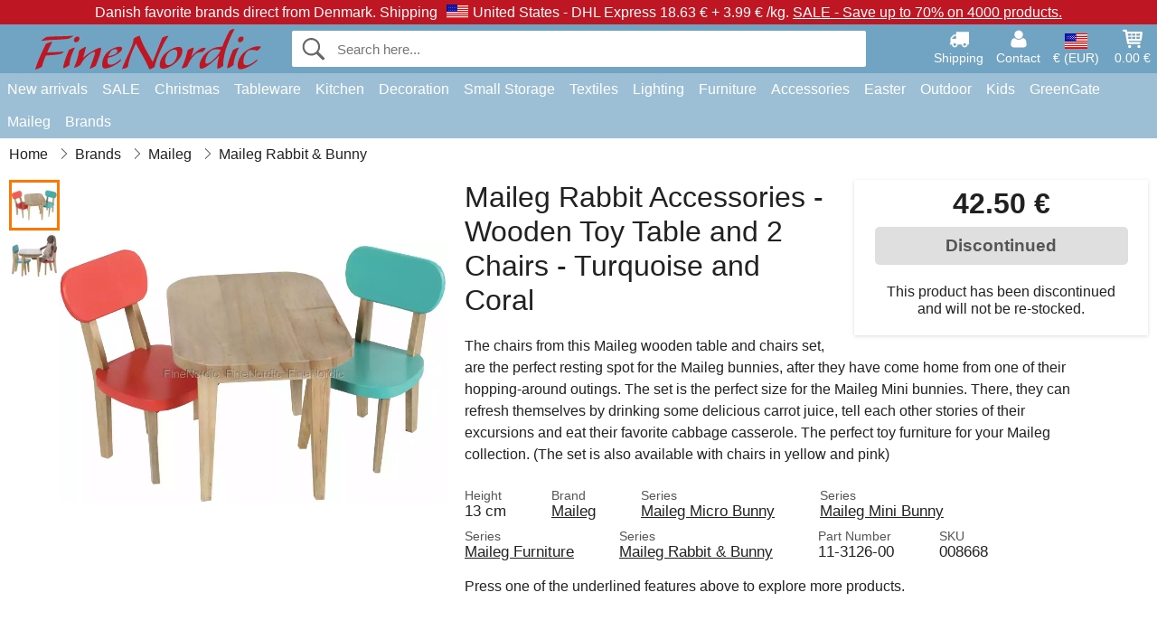

--- FILE ---
content_type: text/html; charset=UTF-8
request_url: https://www.finenordic.com/maileg-rabbit-wooden-table-and-2-chairs-turquise-and-coral.html
body_size: 11570
content:
<!DOCTYPE html>
<html lang="en">
<head>
	<meta charset="UTF-8">
	<title>Maileg Rabbit Wooden Table and 2 Chairs - Turquise and Coral. Buy online here. Product Code 11-3126-00</title>
	<meta name="description" content="The chairs from this Maileg wooden table and chairs set, are the perfect resting spot for the Maileg bunnies, after they have come home from one of...">
	<meta name="robots" content="noindex">
	<meta name="viewport" content="width=device-width,initial-scale=1">
	<meta name="apple-mobile-web-app-capable" content="yes">
	<link rel="apple-touch-icon" sizes="180x180" href="https://images.finenordic.com/image/favicon/finenordic/apple-touch-icon.png">
    <link rel="icon" type="image/png" href="https://images.finenordic.com/image/favicon/finenordic/favicon-32x32.png" sizes="32x32">
    <link rel="icon" type="image/png" href="https://images.finenordic.com/image/favicon/finenordic/favicon-16x16.png" sizes="16x16">
    <link rel="manifest" href="/static/site_meta/2/manifest.json">
    <link rel="mask-icon" href="https://images.finenordic.com/image/favicon/finenordic/favicon/safari-pinned-tab.svg" color="#5bbad5">
    <link rel="shortcut icon" href="https://images.finenordic.com/image/favicon/finenordic/favicon.ico">
    <meta name="msapplication-config" content="/static/site_meta/2/browserconfig.xml">
    <meta name="theme-color" content="#71a3c3">
    <link rel="search" type="application/opensearchdescription+xml" href="/static/site_meta/2/opensearch.xml" title="FineNordic">
	<meta property="og:site_name" content="FineNordic">
	<meta property="og:url" content="https://www.finenordic.com/maileg-rabbit-wooden-table-and-2-chairs-turquise-and-coral.html">
	<meta property="og:title" content="Maileg Rabbit Wooden Table and 2 Chairs - Turquise and Coral. Buy online here. Product Code 11-3126-00">
	<meta property="og:description" content="The chairs from this Maileg wooden table and chairs set, are the perfect resting spot for the Maileg bunnies, after they have come home from one of...">
	<meta property="og:image" content="https://images.finenordic.com/image/38024-large-1535133906/maileg-rabbit-wooden-table-and-2-chairs-turquise-and-coral.jpg">
	<meta property="og:type" content="product">
	<meta property="og:availability" content="oos">
	<meta property="product:price:amount" content="42.5">
	<meta property="product:price:currency" content="EUR">
<link rel="alternate" href="https://www.finenordic.dk/maileg-kanin-traebord-med-2-stole-koral-og-turkis.html" hreflang="da-DK"><link rel="alternate" href="https://www.finenordic.com/maileg-rabbit-wooden-table-and-2-chairs-turquise-and-coral.html" hreflang="x-default"><link rel="alternate" href="https://www.finenordic.de/maileg-kaninchen-holztisch-mit-2-stuehle-turquise-und-coral.html" hreflang="de-AT"><link rel="alternate" href="https://www.finenordic.de/maileg-kaninchen-holztisch-mit-2-stuehle-turquise-und-coral.html" hreflang="de-DE"><link rel="alternate" href="https://www.finenordic.no/maileg-kanin-trebord-og-2-stoler-koral-og-turkis.html" hreflang="no-NO"><link rel="alternate" href="https://www.finenordic.se/maileg-kanin-trae-bord-och-2-stolar-turquise-och-korall.html" hreflang="sv-SE"><link rel="alternate" href="https://www.finenordic.co.uk/maileg-rabbit-wooden-table-and-2-chairs-turquise-and-coral.html" hreflang="en-GB"><link rel="alternate" href="https://www.finenordic.ch/maileg-kaninchen-holztisch-mit-2-stuehle-turquise-und-coral.html" hreflang="de-CH">	
	<link rel="canonical" href="https://www.finenordic.com/maileg-rabbit-wooden-table-and-2-chairs-turquise-and-coral.html">
	
	<script>
	var hasCookies = document.cookie.length;
	
	function getCookie(a){if(!hasCookies)return"";a+="=";for(var c=document.cookie.split(";"),b=0;b<c.length;b++){var d=c[b].trim();if(0===d.indexOf(a))return decodeURIComponent(d.substring(a.length).replace(/\+/g, '%20'))}return""};

	function deleteCookie(a) {document.cookie=a+'=;'+'expires=Thu, 01 Jan 1970 00:00:00 GMT';}
	
	if (hasCookies) {
		if (getCookie('redirect_request')) {					
			document.cookie = 'redirect_reply=1;path=/';
			if (getCookie('redirect_reply')) {
				deleteCookie('redirect_request');
				window.location.reload(true);
			}
		}
	}
				
	</script>
	<link rel="stylesheet" href="/static/css/a_D_XuYHSroWhu2.pX1MlA.css"></head>
<body itemscope itemtype="http://schema.org/WebPage">
	<div id="page">
		<div id="page_overlay"></div>		
				<div id="context_notice_wrapper" class="row"><div id="context_notice" style="padding-right:5px;">
<span>Danish favorite brands direct from Denmark.</span>&nbsp;<span>Shipping<img id="country_flag" src="https://images.finenordic.com/image/flags/US.png" /><span class="s2">United States -</span> DHL Express 18.63 €&nbsp;+&nbsp;3.99 €&nbsp;/kg.</span>&nbsp;<span><a href="/sale">SALE - Save up to 70% on 4000 products.</a></span>
</div></div>
				<header id="header" class="row main_color_500">
			<div id="header_links">						
				<a class="header_link_item desktop" href="/shipping">
					<svg width="22" height="22" viewBox="0 0 1792 1792" fill="#fff" focusable="false">
						<path d="M640 1408q0-52-38-90t-90-38-90 38-38 90 38 90 90 38 90-38 38-90zm-384-512h384v-256h-158q-13 0-22 9l-195 195q-9 9-9 22v30zm1280 512q0-52-38-90t-90-38-90 38-38 90 38 90 90 38 90-38 38-90zm256-1088v1024q0 15-4 26.5t-13.5 18.5-16.5 11.5-23.5 6-22.5 2-25.5 0-22.5-.5q0 106-75 181t-181 75-181-75-75-181h-384q0 106-75 181t-181 75-181-75-75-181h-64q-3 0-22.5.5t-25.5 0-22.5-2-23.5-6-16.5-11.5-13.5-18.5-4-26.5q0-26 19-45t45-19v-320q0-8-.5-35t0-38 2.5-34.5 6.5-37 14-30.5 22.5-30l198-198q19-19 50.5-32t58.5-13h160v-192q0-26 19-45t45-19h1024q26 0 45 19t19 45z"></path>
					</svg>
					<span class="text">Shipping</span>
				</a>
				<a class="header_link_item desktop" href="/contact">
					<svg width="22" height="22" viewBox="0 0 1792 1792" fill="#fff" focusable="false">
						<path d="M1600 1405q0 120-73 189.5t-194 69.5h-874q-121 0-194-69.5t-73-189.5q0-53 3.5-103.5t14-109 26.5-108.5 43-97.5 62-81 85.5-53.5 111.5-20q9 0 42 21.5t74.5 48 108 48 133.5 21.5 133.5-21.5 108-48 74.5-48 42-21.5q61 0 111.5 20t85.5 53.5 62 81 43 97.5 26.5 108.5 14 109 3.5 103.5zm-320-893q0 159-112.5 271.5t-271.5 112.5-271.5-112.5-112.5-271.5 112.5-271.5 271.5-112.5 271.5 112.5 112.5 271.5z"></path>
					</svg>
					<span class="text">Contact</span>
				</a>											
				<a href="#" id="change_context_toggle" class="header_link_item"><img id="header_link_flag" src="https://images.finenordic.com/image/flags/US.png" /><span class="text">€ (EUR)</span></a>											
				<a href="#" id="header_cart" class="header_link_item">					
					<svg viewBox="0 0 19.3 19.3" width="22" height="22" focusable="false" fill="#fff">
						<path d="M19 3c-0.2-0.2-0.5-0.3-0.8-0.3H4.4L4.2 1.5C4.2 1 3.7 0.6 3.3 0.6H1c-0.6 0-1 0.4-1 1s0.4 1 1 1h1.4l1.9 11.2c0 0 0 0.1 0 0.1 0 0.1 0 0.1 0.1 0.2 0 0.1 0.1 0.1 0.1 0.2 0 0 0.1 0.1 0.1 0.1 0.1 0.1 0.1 0.1 0.2 0.1 0 0 0.1 0 0.1 0.1 0.1 0 0.2 0.1 0.4 0.1 0 0 11 0 11 0 0.6 0 1-0.4 1-1s-0.4-1-1-1H6.1l-0.2-1H17.3c0.5 0 0.9-0.4 1-0.9l1-7C19.3 3.5 19.2 3.2 19 3zM17.1 4.6l-0.3 2H13.3v-2H17.1zM12.3 4.6v2h-3v-2H12.3zM12.3 7.6v2h-3v-2H12.3zM8.3 4.6v2h-3c-0.1 0-0.1 0-0.1 0l-0.3-2H8.3zM5.3 7.6H8.3v2H5.6L5.3 7.6zM13.3 9.6v-2h3.4l-0.3 2H13.3z"/>
						<circle cx="6.8" cy="17.1" r="1.5"/>
						<circle cx="15.8" cy="17.1" r="1.5"/>
					</svg>
					<span id="header_cart_total" class="text">0.00 €</span>
					<span id="header_cart_text" class="text">Cart</span>						
				</a>	
			</div>
			<div id="header_container" class="container">
				<svg id="menu_toggle" viewBox="0 0 36 24" fill="#fff" focusable="false">
					<path d="M0 24h36v-4H0v4zm0-10h36v-4H0v4zm0-14v4h36v-4H6z"></path>
				</svg>
				<div id="header_logo_container">
					<a href="/">
						<img id="header_logo" src="https://images.finenordic.com/image/logo/finenordic/finenordic.svg" alt="FineNordic">
					</a>
				</div>
				<div id="header_search">
					<div id="search_wrapper">
												<form action="/search" method="get" role="search" id="header_search_form" tabindex="-1">	
							<div id="search_input_wrapper">								
								<button id="submit_search" tabindex="-1">
									<div class="spinner">	
										<div class="spinner_inner">
									        <div class="circle_clipper left">
									        	<div class="circle"></div>	        		
									        </div><div class="circle_clipper right">
									          <div class="circle"></div>
									        </div>
								    	</div>
								    </div>
									<svg id="submit_search_icon" viewBox="0 0 16 16" fill="#666" focusable="false">
										<path d="M15.7 13.3l-3.81-3.83A5.93 5.93 0 0 0 13 6c0-3.31-2.69-6-6-6S1 2.69 1 6s2.69 6 6 6c1.3 0 2.48-.41 3.47-1.11l3.83 3.81c.19.2.45.3.7.3.25 0 .52-.09.7-.3a.996.996 0 0 0 0-1.41v.01zM7 10.7c-2.59 0-4.7-2.11-4.7-4.7 0-2.59 2.11-4.7 4.7-4.7 2.59 0 4.7 2.11 4.7 4.7 0 2.59-2.11 4.7-4.7 4.7z"></path>
									</svg>
								</button>
								<input name="q" id="header_search_input" value="" placeholder="Search here..." autocomplete="off" autocorrect="off" autocapitalize="off">
								<button type="button" id="search_close">	
									<svg id="search_close_icon" viewBox="0 0 16 16" fill="#666" focusable="false">
										<path d="M2,0 l6,6 6,-6 2,2 -6,6 6,6 -2,2 -6,-6 -6,6 -2,-2 6,-6 -6,-6z"></path>
									</svg>
								</button>															
							</div>						
							<div id="search_results">
								<div id="search_content"></div>
								<button id="total_results"></button>
								<div id="ajax_no_results" class="row">Sorry, we didn't find anything.</div>							
							</div>
						</form>	
					</div>
				</div>			
				<div id="header_cart_spacer"></div>								
			</div>				
		</header>
		<div id="sidebar_cart" tabindex="-1">				
			<div id="cart_summary">
				<div class="sidebar_top row main_color_500 main_color_300_border">
					<div class="sidebar_title">
						<a href="#" class="sidebar_close sidebar_close_js">	
							<svg viewBox="0 0 16 16" width="16" height="16" fill="#fff" focusable="false">
								<path d="M2,0 l6,6 6,-6 2,2 -6,6 6,6 -2,2 -6,-6 -6,6 -2,-2 6,-6 -6,-6z"></path>
							</svg>
							Close						</a>
						Shopping cart					</div>								
					<div id="cart_summary_total">Total (<span id="cart_count"></span>):<span id="cart_total"></span></div>	
					<div id="cart_summary_action" class="row">
						<a href="/cart" class="button cart_button_view">
							View cart				
						</a>
						<a href="/cart" class="button action cart_button_checkout">
							Checkout																										
							<svg class="chevron-right" width="12px" height="18px" viewBox="0 0 12 18" fill="#fff" focusable="false">
								<path d="M0.88 2.12L3 0l9 9 -9 9 -2.12-2.12L7.76 9z"></path>
							</svg>					
						</a>						
					</div>												
				</div>
				<div id="cart_summary_inner" class="row">
					<p id="cart_no_products">Your shopping cart is empty.</p>
					<div id="cart_summary_content" class="row scrollable_section"></div>					
				</div>	
			</div>
		</div>
		<div id="sidebar_context" tabindex="-1">
			<div id="change_context">				
				<div class="sidebar_top row main_color_500 main_color_300_border">
					<div class="sidebar_title">
						<a href="#" class="sidebar_close sidebar_close_js">	
							<svg viewBox="0 0 16 16" width="16" height="16" fill="#fff" focusable="false">
								<path d="M2,0 l6,6 6,-6 2,2 -6,6 6,6 -2,2 -6,-6 -6,6 -2,-2 6,-6 -6,-6z"></path>
							</svg>
							Close						</a>
						Country and currency					</div>
				</div>
				<div id="change_context_inner" class="row scrollable_section">
					<div id="change_context_top">	
						<form method="POST">
							<label class="row" for="country_select">Country of delivery</label>										
							<select name="id_country" id="country_select" class="row"></select>
							<label class="row" for="currency_select">Currency</label>
							<select name="id_currency" id="currency_select" class="row"></select>
							<button type="submit" name="action" value="setContext" class="button action" id="submit_context">Update</button>
						</form>
					</div>
					<div id="change_context_bottom">	
						<ul>
														<li>
								<a href="/shipping">Shipping rates</a>
							</li>
														<li>
								<a href="/returns-cancellations">Returns and cancellations</a>
							</li>
														<li>
								<a href="/payment-options">Payment options</a>
							</li>
														<li>
								<a href="/how-to-shop-with-us">How to shop with us</a>
							</li>
														<li>
								<a href="/faq">FAQ</a>
							</li>
														<li>
								<a href="/tracking">Track your order</a>
							</li>
														<li>
								<a href="/contact">Contact us</a>
							</li>
														<li>
								<a href="/about-us">About us</a>
							</li>
														<li>
								<a href="/store">Store and opening hours</a>
							</li>
														<li>
								<a href="/terms-conditions">Terms and conditions</a>
							</li>
														<li>
								<a href="/press">Press</a>
							</li>
														<li>
								<a href="/sitemap">Sitemap</a>
							</li>
														<li>
								<a href="/jobs">Jobs</a>
							</li>
													</ul>
					</div>	
				</div>
			</div>
		</div>		
		<div id="sidebar_menu">				
		<div role="navigation" id="header_navigation" class="row main_color_300" itemscope itemtype="http://schema.org/SiteNavigationElement">
	<div id="nav_top">	
		<div id="nav_title">
			Menu			
		</div>
		<a href="#" id="nav_close" class="sidebar_close_js">	
			<svg viewBox="0 0 16 16" width="16" height="16" fill="#000" fill-opacity=".54" focusable="false">
				<path d="M2,0 l6,6 6,-6 2,2 -6,6 6,6 -2,2 -6,-6 -6,6 -2,-2 6,-6 -6,-6z"></path>
			</svg>
			Close		</a>		
	</div>	
	<nav class="scrollable_section">
		<ul>
					<li>
				<a href="/new-arrivals">New arrivals</a>
								<ul class="sub_menu">
					<li>
						<a href="/new-arrivals">New arrivals (see all)</a>
					</li>
														
						<li>
							<a href="/new-arrivals?brand=greengate">GreenGate new arrivals</a>
						</li>
														
						<li>
							<a href="/new-arrivals?brand=ib-laursen">Ib Laursen new arrivals</a>
						</li>
														
						<li>
							<a href="/new-arrivals?brand=maileg">Maileg new arrivals</a>
						</li>
														
						<li>
							<a href="/new-arrivals?brand=rice">RICE new arrivals</a>
						</li>
														
						<li>
							<a href="/new-arrivals?brand=chic-antique">Chic Antique new arrivals</a>
						</li>
													
				</ul>
							</li>
					<li>
				<a href="/sale">SALE</a>
								<ul class="sub_menu">
					<li>
						<a href="/sale">SALE (see all)</a>
					</li>
														
						<li>
							<a href="/search?brand=greengate&on-sale=1">GreenGate SALE</a>
						</li>
														
						<li>
							<a href="/search?brand=ib-laursen&on-sale=1">Ib Laursen SALE</a>
						</li>
														
						<li>
							<a href="/search?brand=maileg&on-sale=1">Maileg SALE</a>
						</li>
														
						<li>
							<a href="/search?brand=rice&on-sale=1">RICE SALE</a>
						</li>
														
						<li>
							<a href="/search?brand=chic-antique&on-sale=1">Chic Antique SALE</a>
						</li>
													
				</ul>
							</li>
					<li>
				<a href="christmas">Christmas</a>
								<ul class="sub_menu">
					<li>
						<a href="christmas">Christmas (see all)</a>
					</li>
														
						<li>
							<a href="advent">Advent</a>
						</li>
														
						<li>
							<a href="christmas-bakery">Christmas Bakery</a>
						</li>
														
						<li>
							<a href="christmas-candles-candle-holders">Christmas Candles & Candle Holders</a>
						</li>
														
						<li>
							<a href="christmas-decoration">Christmas Decoration</a>
						</li>
														
						<li>
							<a href="christmas-balls-dekoration">Christmas Ornaments</a>
						</li>
														
						<li>
							<a href="christmas-packaging">Christmas Packaging</a>
						</li>
														
						<li>
							<a href="pixies">Christmas Pixies</a>
						</li>
														
						<li>
							<a href="christmas-ribbons">Christmas Ribbons</a>
						</li>
													
				</ul>
							</li>
					<li>
				<a href="stoneware-cutlery-glasses">Tableware</a>
								<ul class="sub_menu">
					<li>
						<a href="stoneware-cutlery-glasses">Tableware (see all)</a>
					</li>
														
						<li>
							<a href="bakeware">Bakeware</a>
						</li>
														
						<li>
							<a href="bowls">Bowls</a>
						</li>
														
						<li>
							<a href="bread-baskets">Bread Baskets</a>
						</li>
														
						<li>
							<a href="carafes-bottles">Carafes & Bottles</a>
						</li>
														
						<li>
							<a href="centrepieces-etageres">Centrepieces & Etagères</a>
						</li>
														
						<li>
							<a href="breadbasket-napkins">Cloth Napkins</a>
						</li>
														
						<li>
							<a href="coffee-pots">Coffee pots</a>
						</li>
														
						<li>
							<a href="cups-mugs">Cups & Mugs</a>
						</li>
														
						<li>
							<a href="cutlery">Cutlery</a>
						</li>
														
						<li>
							<a href="dishes">Dishes</a>
						</li>
														
						<li>
							<a href="dishes-glass-bells">Dishes & Glass Bells</a>
						</li>
														
						<li>
							<a href="egg-cups">Egg Cups</a>
						</li>
														
						<li>
							<a href="glasses">Glasses</a>
						</li>
														
						<li>
							<a href="latte-cups">Latte Cups</a>
						</li>
														
						<li>
							<a href="napkin-holders">Napkin Holders</a>
						</li>
														
						<li>
							<a href="paper-napkins">Paper Napkins</a>
						</li>
														
						<li>
							<a href="pitchers">Pitchers</a>
						</li>
														
						<li>
							<a href="placemats">Placemats</a>
						</li>
														
						<li>
							<a href="plates">Plates</a>
						</li>
														
						<li>
							<a href="salt-and-pepper">Salt and Pepper</a>
						</li>
														
						<li>
							<a href="sugar-pots">Sugar Pots</a>
						</li>
														
						<li>
							<a href="tablecloths">Tablecloths</a>
						</li>
														
						<li>
							<a href="tea-pots">Tea Pots</a>
						</li>
														
						<li>
							<a href="trays">Trays</a>
						</li>
														
						<li>
							<a href="trivets">Trivets</a>
						</li>
													
				</ul>
							</li>
					<li>
				<a href="kitchen">Kitchen</a>
								<ul class="sub_menu">
					<li>
						<a href="kitchen">Kitchen (see all)</a>
					</li>
														
						<li>
							<a href="aprons">Aprons</a>
						</li>
														
						<li>
							<a href="baking-equipment">Baking Equipment</a>
						</li>
														
						<li>
							<a href="bread-boxes">Bread Boxes</a>
						</li>
														
						<li>
							<a href="cookware">Cookware</a>
						</li>
														
						<li>
							<a href="cooler-bags">Cooler Bags</a>
						</li>
														
						<li>
							<a href="do-the-dishes">Do the Dishes</a>
						</li>
														
						<li>
							<a href="jars">Jars</a>
						</li>
														
						<li>
							<a href="kitchen-decoration">Kitchen Decoration</a>
						</li>
														
						<li>
							<a href="knives-chopping-boards">Knives & Chopping Boards</a>
						</li>
														
						<li>
							<a href="lunch-boxes">Lunch Boxes</a>
						</li>
														
						<li>
							<a href="potholders">Potholders</a>
						</li>
														
						<li>
							<a href="soap-dispensers">Soap & Soap Dispensers</a>
						</li>
														
						<li>
							<a href="tea">Tea</a>
						</li>
														
						<li>
							<a href="teatowels">Teatowels</a>
						</li>
														
						<li>
							<a href="thermoses">Thermoses</a>
						</li>
														
						<li>
							<a href="tins">Tins</a>
						</li>
													
				</ul>
							</li>
					<li>
				<a href="decoration-storage">Decoration</a>
								<ul class="sub_menu">
					<li>
						<a href="decoration-storage">Decoration (see all)</a>
					</li>
														
						<li>
							<a href="bathroom-accessories">Bathroom Accessories</a>
						</li>
														
						<li>
							<a href="books-magazines">Books and Magazines</a>
						</li>
														
						<li>
							<a href="candles">Candles</a>
						</li>
														
						<li>
							<a href="candlesticks">Candlesticks</a>
						</li>
														
						<li>
							<a href="clocks">Clocks</a>
						</li>
														
						<li>
							<a href="dishes-trays">Dishes & Trays</a>
						</li>
														
						<li>
							<a href="flower-pots">Flower Pots</a>
						</li>
														
						<li>
							<a href="lanterns">Lanterns</a>
						</li>
														
						<li>
							<a href="laundry">Laundry</a>
						</li>
														
						<li>
							<a href="living-accessories">Living Accessories</a>
						</li>
														
						<li>
							<a href="metal-signs">Metal Signs</a>
						</li>
														
						<li>
							<a href="notice-boards">Notice Boards</a>
						</li>
														
						<li>
							<a href="paint">Paint</a>
						</li>
														
						<li>
							<a href="picture-frames">Picture Frames</a>
						</li>
														
						<li>
							<a href="vases">Vases</a>
						</li>
														
						<li>
							<a href="votives">Votives</a>
						</li>
														
						<li>
							<a href="wall-stickers">Wall Stickers</a>
						</li>
														
						<li>
							<a href="wooden-signs-chalkboards">Wooden Signs & Chalkboards</a>
						</li>
														
						<li>
							<a href="wrapping">Wrapping</a>
						</li>
													
				</ul>
							</li>
					<li>
				<a href="storage">Small Storage</a>
								<ul class="sub_menu">
					<li>
						<a href="storage">Small Storage (see all)</a>
					</li>
														
						<li>
							<a href="card-magazine-holders">Card & Magazine Holders</a>
						</li>
														
						<li>
							<a href="small-boxes-tins-glass-boxes">Small Boxes, Tins & Glass Boxes</a>
						</li>
														
						<li>
							<a href="willow-zinc-baskets-metal-boxes">Willow baskets, Zinc Baskets & Metal Boxes</a>
						</li>
														
						<li>
							<a href="wire-baskets">Wire Baskets</a>
						</li>
														
						<li>
							<a href="wire-shelves-wire-hangers">Wire Shelves & Wire Hangers</a>
						</li>
														
						<li>
							<a href="wooden-boxes">Wooden Boxes</a>
						</li>
													
				</ul>
							</li>
					<li>
				<a href="textiles">Textiles</a>
								<ul class="sub_menu">
					<li>
						<a href="textiles">Textiles (see all)</a>
					</li>
														
						<li>
							<a href="blankets">Blankets</a>
						</li>
														
						<li>
							<a href="cushion-filling">Cushion Filling</a>
						</li>
														
						<li>
							<a href="cushions-cushion-covers">Cushions & Cushion Covers</a>
						</li>
														
						<li>
							<a href="cushions-poufs">Cushions & Poufs</a>
						</li>
														
						<li>
							<a href="doormats">Doormats</a>
						</li>
														
						<li>
							<a href="quilts">Quilts</a>
						</li>
														
						<li>
							<a href="ribbons">Ribbons</a>
						</li>
														
						<li>
							<a href="woolen-blankets">Woolen Blankets</a>
						</li>
													
				</ul>
							</li>
					<li>
				<a href="lighting">Lighting</a>
								<ul class="sub_menu">
					<li>
						<a href="lighting">Lighting (see all)</a>
					</li>
														
						<li>
							<a href="ceiling-lamps">Ceiling Lamps</a>
						</li>
														
						<li>
							<a href="chandeliers">Crystal Chandeliers</a>
						</li>
														
						<li>
							<a href="lampshades">Lampshades</a>
						</li>
														
						<li>
							<a href="light-bulbs">Lightbulbs</a>
						</li>
														
						<li>
							<a href="prism-chandeliers">Prism Chandeliers</a>
						</li>
														
						<li>
							<a href="table-lamps">Table Lamps</a>
						</li>
														
						<li>
							<a href="wall-lamps">Wall Lamps</a>
						</li>
													
				</ul>
							</li>
					<li>
				<a href="furniture">Furniture</a>
								<ul class="sub_menu">
					<li>
						<a href="furniture">Furniture (see all)</a>
					</li>
														
						<li>
							<a href="benches-stools">Benches & Stools</a>
						</li>
														
						<li>
							<a href="cabinets">Cabinets</a>
						</li>
														
						<li>
							<a href="chairs">Chairs</a>
						</li>
														
						<li>
							<a href="furniture-handles">Furniture Handles</a>
						</li>
														
						<li>
							<a href="hook-racks">Hook Racks</a>
						</li>
														
						<li>
							<a href="hooks">Hooks</a>
						</li>
														
						<li>
							<a href="mirrors">Mirrors</a>
						</li>
														
						<li>
							<a href="plate-racks">Plate Racks</a>
						</li>
														
						<li>
							<a href="porcelain-knobs">Porcelain Knobs</a>
						</li>
														
						<li>
							<a href="shelves">Shelves</a>
						</li>
														
						<li>
							<a href="tables">Tables</a>
						</li>
													
				</ul>
							</li>
					<li>
				<a href="accessories">Accessories</a>
								<ul class="sub_menu">
					<li>
						<a href="accessories">Accessories (see all)</a>
					</li>
														
						<li>
							<a href="bags">Bags</a>
						</li>
														
						<li>
							<a href="toilet-bags-cosmetic-purses">Toilet Bags & Cosmetic Purses</a>
						</li>
													
				</ul>
							</li>
					<li>
				<a href="easter">Easter</a>
								<ul class="sub_menu">
					<li>
						<a href="easter">Easter (see all)</a>
					</li>
														
						<li>
							<a href="easter-bunnies">Easter Bunnies</a>
						</li>
														
						<li>
							<a href="easter-decoration">Easter Decoration</a>
						</li>
														
						<li>
							<a href="easter-eggs">Easter Eggs</a>
						</li>
														
						<li>
							<a href="easter-tableware">Easter Tableware</a>
						</li>
													
				</ul>
							</li>
					<li>
				<a href="outdoors">Outdoor</a>
								<ul class="sub_menu">
					<li>
						<a href="outdoors">Outdoor (see all)</a>
					</li>
														
						<li>
							<a href="balcony-boxes">Balcony Boxes</a>
						</li>
														
						<li>
							<a href="garden-accessories">Garden Accessories</a>
						</li>
														
						<li>
							<a href="watering-cans">Watering Cans</a>
						</li>
													
				</ul>
							</li>
					<li>
				<a href="kids">Kids</a>
								<ul class="sub_menu">
					<li>
						<a href="kids">Kids (see all)</a>
					</li>
														
						<li>
							<a href="kids-accessories">Kids Accessories</a>
						</li>
														
						<li>
							<a href="kids-giftwrap">Kids Giftwrap</a>
						</li>
														
						<li>
							<a href="kids-lamps">Kids Lamps</a>
						</li>
														
						<li>
							<a href="kids-lunch-boxes">Kids Lunch Boxes</a>
						</li>
														
						<li>
							<a href="kids-party">Kids Party</a>
						</li>
														
						<li>
							<a href="kids-room">Kids Room</a>
						</li>
														
						<li>
							<a href="kids-tableware">Kids Tableware</a>
						</li>
														
						<li>
							<a href="toys">Toys</a>
						</li>
													
				</ul>
							</li>
					<li>
				<a href="green-gate">GreenGate</a>
								<ul class="sub_menu">
					<li>
						<a href="green-gate">GreenGate (see all)</a>
					</li>
														
						<li>
							<a href="green-gate-bags-accessories">GreenGate Bags & Accessories</a>
						</li>
														
						<li>
							<a href="green-gate-christmas">GreenGate Christmas</a>
						</li>
														
						<li>
							<a href="green-gate-kitchen">GreenGate Kitchen</a>
						</li>
														
						<li>
							<a href="green-gate-living">GreenGate Living</a>
						</li>
														
						<li>
							<a href="green-gate-quilts-cushions">GreenGate Quilts & Cushions</a>
						</li>
														
						<li>
							<a href="green-gate-series">GreenGate Series</a>
						</li>
														
						<li>
							<a href="green-gate-stoneware">GreenGate Stoneware & Tableware</a>
						</li>
													
				</ul>
							</li>
					<li>
				<a href="maileg">Maileg</a>
								<ul class="sub_menu">
					<li>
						<a href="maileg">Maileg (see all)</a>
					</li>
														
						<li>
							<a href="maileg-advent">Maileg Advent</a>
						</li>
														
						<li>
							<a href="maileg-cards-paper-ribbons-candles">Maileg Cards, Paper, Ribbons & Candles</a>
						</li>
														
						<li>
							<a href="maileg-childrens-toys">Maileg Children's Toys</a>
						</li>
														
						<li>
							<a href="maileg-christmas-bakery">Maileg Christmas Bakery</a>
						</li>
														
						<li>
							<a href="maileg-christmas-tree">Maileg Christmas Tree</a>
						</li>
														
						<li>
							<a href="maileg-decoration">Maileg Decoration</a>
						</li>
														
						<li>
							<a href="maileg-easter">Maileg Easter</a>
						</li>
														
						<li>
							<a href="maileg-kids-accessories">Maileg Kids Accessories</a>
						</li>
														
						<li>
							<a href="maileg-mice">Maileg Mice</a>
						</li>
														
						<li>
							<a href="maileg-pixies">Maileg Pixies</a>
						</li>
														
						<li>
							<a href="maileg-rabbits-accessories">Maileg Rabbit & Bunny</a>
						</li>
													
				</ul>
							</li>
					<li>
				<a href="/search">Brands</a>
								<ul class="sub_menu">
					<li>
						<a href="/search">Brands (see all)</a>
					</li>
														
						<li>
							<a href="bloomingville">Bloomingville</a>
						</li>
														
						<li>
							<a href="chic-antique">Chic Antique</a>
						</li>
														
						<li>
							<a href="green-gate">GreenGate</a>
						</li>
														
						<li>
							<a href="house-doctor">House Doctor</a>
						</li>
														
						<li>
							<a href="ib-laursen">Ib Laursen</a>
						</li>
														
						<li>
							<a href="jeanne-d-arc-living">Jeanne d'Arc Living</a>
						</li>
														
						<li>
							<a href="maileg">Maileg</a>
						</li>
														
						<li>
							<a href="pip-studio">Pip Studio</a>
						</li>
														
						<li>
							<a href="rice">Rice</a>
						</li>
													
				</ul>
							</li>
				</ul>
	</nav>
</div>		</div>
				<div id="breadcrumb" class="row">
	<ol itemscope itemtype="http://schema.org/BreadcrumbList">
					<li class="breadcrumb_item first_item" itemprop="itemListElement" itemscope itemtype="http://schema.org/ListItem">			
				<a href="/" itemprop="item">
					<span itemprop="name">Home</span>
				</a>
				<meta itemprop="position" content="1">			
			</li>
						<li class="breadcrumb_item" itemprop="itemListElement" itemscope itemtype="http://schema.org/ListItem">			
				<a href="/brands" itemprop="item">
					<span itemprop="name">Brands</span>
				</a>
				<meta itemprop="position" content="2">			
			</li>
						<li class="breadcrumb_item" itemprop="itemListElement" itemscope itemtype="http://schema.org/ListItem">			
				<a href="/maileg" itemprop="item">
					<span itemprop="name">Maileg</span>
				</a>
				<meta itemprop="position" content="3">			
			</li>
						<li class="breadcrumb_item" itemprop="itemListElement" itemscope itemtype="http://schema.org/ListItem">			
				<a href="/maileg-rabbits-accessories" itemprop="item">
					<span itemprop="name">Maileg Rabbit & Bunny</span>
				</a>
				<meta itemprop="position" content="4">			
			</li>
				</ol>
</div>
<div class="row" itemprop="mainContentOfPage">
	<div id="product" class="row" itemscope itemtype="http://schema.org/Product">
		<div id="product_main">	
			<h1 id="mobile_name">
				Maileg Rabbit Accessories - Wooden Toy Table and 2 Chairs - Turquoise and Coral				<div class="name_meta"></div>
			</h1>				
			<div id="left_column" class="image_container gallery">
																
				<div id="product_image_thumbs" class="row">
					<img class="product_image_thumb active" data-i="0" src="https://images.finenordic.com/image/38024-mini-1535133906/maileg-rabbit-wooden-table-and-2-chairs-turquise-and-coral.jpg" /><img class="product_image_thumb" data-i="1" src="https://images.finenordic.com/image/38025-mini-1535133907/maileg-rabbit-wooden-table-and-2-chairs-turquise-and-coral.jpg" />				</div>
									<div id="product_picture_wrapper" class="picture_wrapper">
				 		<picture id="image" class="transition">
							  <source media="(min-width: 768px)" srcset="https://images.finenordic.com/image/38024-mediumlarge-1535133906/maileg-rabbit-wooden-table-and-2-chairs-turquise-and-coral.webp" type="image/webp" data-size="mediumlarge">
							  <source media="(min-width: 768px)" srcset="https://images.finenordic.com/image/38024-mediumlarge-1535133906/maileg-rabbit-wooden-table-and-2-chairs-turquise-and-coral.jpg" data-size="mediumlarge">
							  <source srcset="https://images.finenordic.com/image/38024-smalllarge-1535133906/maileg-rabbit-wooden-table-and-2-chairs-turquise-and-coral.webp" type="image/webp" data-size="smalllarge">
							  <source srcset="https://images.finenordic.com/image/38024-smalllarge-1535133906/maileg-rabbit-wooden-table-and-2-chairs-turquise-and-coral.jpg" data-size="smalllarge">
							  <img id="product_image" class="product_image" src="https://images.finenordic.com/image/38024-mediumlarge-1535133906/maileg-rabbit-wooden-table-and-2-chairs-turquise-and-coral.jpg" data-size="mediumlarge">
				 		</picture>
			 		</div>
			 		<meta itemprop="image" content="https://images.finenordic.com/image/38024-mediumlarge-1535133906/maileg-rabbit-wooden-table-and-2-chairs-turquise-and-coral.jpg"></meta>
			 		<style>
			 		#product_picture_wrapper {
			 			max-width: 540px;		 			
			 		}
			 		#image {
			 			padding-bottom: 100%;
			 		}
			 		@media (max-width: 767px) {
			 			#product_picture_wrapper {
			 				max-width: 270px;		 				
				 		}
			 		}
			 		</style>			 		 
		 				 					</div>			
			<div id="right_column">
				<div id="product_action" class="product_box out_of_stock">					
										<div id="price" itemprop="offers" itemscope itemtype="http://schema.org/Offer">
						<span itemprop="priceCurrency" content="EUR"></span>
						<span itemprop="price" content="42.5"></span>
						42.50 €							
												<meta itemprop="availability" content="http://schema.org/Discontinued" />
											</div>
															<div id="buy_button_container" >					
													<button class="button product_buy_button" disabled>
								Discontinued							</button>
														<p id="stock_notification">This product has been discontinued and will not be re-stocked.</p>
															
					</div>
					<div id="_8668_in_cart" class="action_notification row">
						<div class="row in_cart">						
							You have <span class="in_cart_quantity"></span> of this product in your cart.
						</div>
						<div class="row">
							<a href="/cart" class="view_cart button">
								View cart						
							</a>
							<a href="/cart" class="continue_to_checkout button action">
								Checkout								<svg class="chevron-right" width="12px" height="18px" viewBox="0 0 12 18" fill="#fff" focusable="false">
									<path d="M0.88 2.12L3 0l9 9 -9 9 -2.12-2.12L7.76 9z"></path>
								</svg>
							</a>							
						</div>								
					</div>
														</div>
															</div>				
			<h1 id="name" itemprop="name">
				Maileg Rabbit Accessories - Wooden Toy Table and 2 Chairs - Turquoise and Coral				<div class="name_meta"></div>
			</h1>
			<div id="product_description" itemprop="description">The chairs from this Maileg wooden table and chairs set, are the perfect resting spot for the Maileg bunnies, after they have come home from one of their hopping-around outings. The set is the perfect size for the Maileg Mini bunnies. There, they can refresh themselves by drinking some delicious carrot juice, tell each other stories of their excursions and eat their favorite cabbage casserole. The perfect toy furniture for your Maileg collection. (The set is also available with chairs in yellow and pink)</div>			<div id="product_meta">
				<ul>
				<li>Height<br><span>13 cm</span></li><li>Brand<br><a href="/maileg"itemprop="brand">Maileg</a></li><li>Series<br><a href="/maileg-micro-bunny">Maileg Micro Bunny</a></li><li>Series<br><a href="/maileg-mini-bunny">Maileg Mini Bunny</a></li><li>Series<br><a href="/maileg-furniture">Maileg Furniture</a></li><li>Series<br><a href="/maileg-rabbits-accessories">Maileg Rabbit & Bunny</a></li><li>Part Number<br><span itemprop="mpn">11-3126-00</span></li><li>SKU<br><span itemprop="sku">008668</span></li>				</ul>
							    <p id="product_meta_incentive">Press one of the underlined features above to explore more products.</p>
			    			</div>													
			<div class="row">
				<div id="product_taste_style">
									</div>				
			</div>
		</div>									
				<div id="related_products" class="row section">
			<h3 class="section_title">Related products</h3>
			<div class="products_track_wrapper _1_products">	
				<button id="related_products_left" class="button track_arrow track_arrow_left" disabled>
					<svg class="chevron-left" width="10px" height="15px" viewBox="0 0 12 18" fill="#fff" focusable="false">
						<path d="M11.12 2.12L9 0l-9 9 9 9 2.12-2.12L4.24 9z"></path>
					</svg>
				</button>		
				<div id="related_products_track" class="products_track">
					<div class="product_container"><a class="product" href="/maileg-miniature-cooler-mouse.html"><div class="image_container"><div class="picture_wrapper"><picture class="lazy"><source media="(min-width:768px)" data-src="https://images.finenordic.com/image/59916-medium-1630405719/maileg-miniature-cooler-mouse.jpg"><source data-src="https://images.finenordic.com/image/59916-small-1630405719/maileg-miniature-cooler-mouse.jpg"><img class="product_image" data-src="https://images.finenordic.com/image/59916-medium-1630405719/maileg-miniature-cooler-mouse.jpg"></picture></div></div><div class="content"><h5>Maileg Miniature Cooler Mouse</h5>H 13.5 cm, W 6 cm, D 5.5 cm<div class="availability"><div class="quantity ">In stock</div></div><div class="price"><div class="price_now">17.00 €</div></div></div></a></div>				</div>
				<button id="related_products_right" class="button track_arrow track_arrow_right">
					<svg class="chevron-right" width="10px" height="15px" viewBox="0 0 12 18" fill="#fff" focusable="false">
						<path d="M0.88 2.12L3 0l9 9 -9 9 -2.12-2.12L7.76 9z"></path>
					</svg>
				</button>
			</div>
		</div>				
				<div id="review_section" class="row section">
			<h3 class="section_title">Maileg Rabbit Accessories - Wooden Toy Table and 2 Chairs - Turquoise and Coral reviews</h3>
			<div id="product_reviews" class="one_column">
				<div id="customer_reviews">
										<div id="review_form">
						<label for="product_review_text">Review</label>
						<textarea name="review_text" id="product_review_text" placeholder="What do you think of this product?"></textarea>
						<label>Rating: <span id="rating_value"></span><span id="no_rating" class="active">None</span></label>
						<div id="rating" class="rating">
							<div class="star" data-i="1"></div><div class="star" data-i="2"></div><div class="star" data-i="3"></div><div class="star" data-i="4"></div><div class="star" data-i="5"></div>
						</div>
						<label for="product_review_name">Name</label>
						<input type="text" name="review_title" id="product_review_name" placeholder="Optional">				
						<div id="review_bottom" class="row">
							<div id="review_error">You forgot to write a review!</div>
							<button id="submit_review" class="button">
								<span class="button_text">Submit</span>
								<div class="spinner">	
									<div class="spinner_inner">
								        <div class="circle_clipper left">
								        	<div class="circle"></div>	        		
								        </div><div class="circle_clipper right">
								          <div class="circle"></div>
								        </div>
							    	</div>
							    </div>
								<span class="button_text_loading">Loading...</span>
							</button>
						</div>
					</div>
									</div>
							</div>			
		</div>
	</div>
	<div id="zoom_overlay"></div>
	<div id="zoom_navigation" class="gallery">
		<button type="button" id="zoom_navigation_close">
			<svg class="icon_cancel" viewBox="0 0 16 16" width="18" height="18" fill="#000" fill-opacity=".87" focusable="false">
				<path d="M2,0 l14,14 -2,2 -14,-14z"></path>
				<path d="M14,0 l-14,14 2,2 14,-14z"></path>
			</svg>
			Close		</button>
		<button type="button" id="zoom_navigation_arrow_left">
			<svg class="chevron-left" width="20px" height="30px" viewBox="0 0 12 18" fill="#000" fill-opacity=".87" stroke="#fff" stroke-width=".5" focusable="false">
				<path d="M11.12 2.12L9 0l-9 9 9 9 2.12-2.12L4.24 9z"></path>
			</svg>
		</button>
		<button type="button" id="zoom_navigation_arrow_right">
			<svg class="chevron-right" width="20px" height="30px" viewBox="0 0 12 18" fill="#000" fill-opacity=".87" stroke="#fff" stroke-width=".5" focusable="false">
				<path d="M0.88 2.12L3 0l9 9 -9 9 -2.12-2.12L7.76 9z"></path>
			</svg>
		</button>					
	</div>
</div>
<script>
var ID_PRODUCTS = [8668];</script>

		<div id="recently_viewed_products" class="row">			
			<h3 class="section_title main_color_500_border">Recently viewed products</h3>
			<div id="recently_viewed_products_track_wrapper" class="products_track_wrapper">
				<button type="button" id="recently_viewed_products_left" class="button track_arrow track_arrow_left" disabled>
					<svg class="chevron-left" width="10px" height="15px" viewBox="0 0 12 18" fill="#fff" focusable="false">
						<path d="M11.12 2.12L9 0l-9 9 9 9 2.12-2.12L4.24 9z"></path>
					</svg>
				</button>
				<div id="recently_viewed_products_track" class="products_track">
				</div>	
				<button type="button" id="recently_viewed_products_right" class="button track_arrow track_arrow_right">
					<svg class="chevron-right" width="10px" height="15px" viewBox="0 0 12 18" fill="#fff" focusable="false">
						<path d="M0.88 2.12L3 0l9 9 -9 9 -2.12-2.12L7.76 9z"></path>
					</svg>
				</button>					
			</div>
		</div>
		<script>
		var IMAGE_URL = "https://images.finenordic.com",
			COMMA_SEPARATOR = ".",
			localStorageIsEnabled = (function() {try {localStorage.setItem('isEnabled', 1);var ret = localStorage.getItem('isEnabled') == 1;localStorage.removeItem('isEnabled');return ret;} catch (e) {return false;}})();
		
				
		(function() {			
			if(hasCookies){var a=localStorageIsEnabled?localStorage.getItem('b'):(getCookie('ls-b')||null);if(a)b(JSON.parse(a));function b(a){var c='',d=0;for(var i=a.length-1;i>=0;i--){var e=a[i];if(typeof ID_PRODUCTS!=='undefined'&&ID_PRODUCTS[0]===parseInt(e['id_product'], 10))continue;c+='<div class="product_container"><a class="product" href="/'+e.link_rewrite+'.html"><div class="image_container"><div class="picture_wrapper"><picture class="lazy">';
			c+='<source media="(min-width:768px)" data-src="'+IMAGE_URL+'/image/'+e.image.id_image+'-medium-'+e.image.version+'/'+e.image.link_rewrite+'.jpg">';c+='<source data-src="'+IMAGE_URL+'/image/'+e.image.id_image+'-small-'+e.image.version+'/'+e.image.link_rewrite+'.jpg">';	
			c+='<img class="product_image" data-src="'+IMAGE_URL+'/image/'+e.image.id_image+'-medium-'+e.image.version+'/'+e.image.link_rewrite+'.jpg"></picture></div></div><div class="content"><h5>'+e.name+'</h5><span>'+(e.volume ? (e.volume / 10)+' cl' : '')+(e.volume && e.abv ? ', ' : '')+(e.abv ? String(parseFloat(e.abv))+'%' : '').replace('.', COMMA_SEPARATOR)+'</span></div></a></div>';d++}var e=document.getElementById('recently_viewed_products_track');e.innerHTML=c;if(d){document.getElementById('recently_viewed_products').style.display = 'block';document.getElementById('recently_viewed_products_track_wrapper').className+=(' _'+(d>11?'many':d)+'_products')}}}})();
		
				</script>
		<div id="footer_newsletter" class="row main_color_300">
			<h4>Do you want to stay informed? Join our mailing list!</h4>
			<div id="footer_newsletter_content">
					<input id="newsletter_input" type="email" name="email" size="18" placeholder="Enter your e-mail address">
					<button name="submit_newsletter" id="submit_newsletter" class="button">
						<span class="button_text">Sign up</span>
						<div class="spinner">	
							<div class="spinner_inner">
						        <div class="circle_clipper left">
						        	<div class="circle"></div>	        		
						        </div><div class="circle_clipper right">
						          <div class="circle"></div>
						        </div>
					    	</div>
					    </div>
						<span class="button_text_loading">Loading...</span>
					</button>
				<div id="newsletter_error">Please enter a valid email address</div>
			</div>
		</div>
		<footer id="footer" class="row main_color_500" itemscope itemtype="http://schema.org/WPFooter">				
			<div class="footer_block_container">	
				<div class="footer_block">
					<h5>Customer service</h5>
					<ul>
						<li>
							<a href="/shipping">Shipping and pricing</a>
						</li>
						<li>
							<a href="/contact">Contact us</a>
						</li>
						<li>
							<a href="/about-us">About us</a>
						</li>
								
						<li>
							<a href="/faq">FAQ</a>
						</li>
																		
						<li>
							<a href="/sitemap">Sitemap</a>
						</li>
																								<li>
							<a href="/store">Store and opening hours</a>
						</li>
																		
						<li>
							<a href="/jobs">Jobs</a>
						</li>
											</ul>
				</div>
				<div class="footer_block">
					<h5>Legal information</h5>
					<ul>
						<li>
							<a href="/terms-conditions">Terms and conditions</a>
						</li>
											</ul>				    
			    </div>
		    	<div class="footer_block">
					<h5>Follow us</h5>
					<ul>
						<li>
							<a href="https://www.facebook.com/FineNordic">Facebook</a>
						</li>
												<li>
							<a href="https://www.instagram.com/finenordic/">Instagram</a>
						</li>
											</ul>				    
			    </div>
			    			    <div class="footer_block">
					<h5>Payment options</h5>
					<ul>
												<li>
																					<img src="https://images.finenordic.com/image/payments/apple-pay.png" alt="Apple Pay" width="82px" style="background:#fff" />
												
						</li>	
												<li>
																					<img src="https://images.finenordic.com/image/payments/credit-card.png" alt="Credit Card" width="82px" style="background:#fff" />
												
						</li>	
												<li>
																					<img src="https://images.finenordic.com/image/payments/paypal.png" alt="PayPal" width="82px" style="background:#fff" />
												
						</li>	
												<li>
							Bank transfer					
						</li>	
											</ul>				    
			    </div>
			    			    			</div>
	    	<p id="company_address">
	    	FineNordic A/S - www.finenordic.com<br>
	    	Address: FineNordic A/S, Elholm 25, DK-6400 Sønderborg, Denmark. Phone: +45 7070 1227. VAT No. DK36941375	    	</p>
		</footer>
		<a href="#" id="scroll_box">
			<span id="scroll_text">Scroll to top</span>
			<svg class="chevron-up" width="18px" height="12px" viewBox="0 0 18 12" fill="#fff" focusable="false">
				<path d="M2.12 11.12L0 9l9 -9 9 9 -2.12 2.12L9 4.24z"></path>
			</svg>
		</a>
	</div>
	<script>var IMAGE_DIMENSIONS=[{"mediumlarge":[540,361],"smalllarge":[270,180]},{"mediumlarge":[540,498],"smalllarge":[270,249]}],IMAGES=[{"large":{"src":"38024-large-1\/maileg-rabbit-wooden-table-and-2-chairs-turquise-and-coral","width":1736,"height":1160},"mediumlarge":{"src":"38024-mediumlarge-1\/maileg-rabbit-wooden-table-and-2-chairs-turquise-and-coral"},"smalllarge":{"src":"38024-smalllarge-1\/maileg-rabbit-wooden-table-and-2-chairs-turquise-and-coral"}},{"large":{"src":"38025-large-1\/maileg-rabbit-wooden-table-and-2-chairs-turquise-and-coral","width":2000,"height":1845},"mediumlarge":{"src":"38025-mediumlarge-1\/maileg-rabbit-wooden-table-and-2-chairs-turquise-and-coral"},"smalllarge":{"src":"38025-smalllarge-1\/maileg-rabbit-wooden-table-and-2-chairs-turquise-and-coral"}}],QUANTITY_DECIMALS=0,PRODUCT_DATA={"name":"Maileg Rabbit Accessories - Wooden Toy Table and 2 Chairs - Turquoise and Coral","id":8668,"category":"Kids","brand":"Maileg","quantity":1,"price":34},RECENTLY_VIEWED_PRODUCT={"id_product":8668,"link_rewrite":"maileg-rabbit-wooden-table-and-2-chairs-turquise-and-coral","image":{"id_image":38024,"version":1535133906,"link_rewrite":"maileg-rabbit-wooden-table-and-2-chairs-turquise-and-coral"},"name":"Maileg Rabbit Accessories - Wooden Toy Table and 2 Chairs - Turquoise and Coral","volume":null,"abv":null},IS_SAMPLE=0,PAGE_TYPE="product",ID_SHOP=2,ID_COUNTRY=21,ID_CURRENCY=2,TRANSLATIONS={"Show all %d results":"Show all %d results","In stock":"In stock"},SEARCH_URL="/search",CART_URL="/cart",FEATURES={"samples":0,"non_chillfiltered":0,"natural_colour":0,"reference":1},BREAK_POINTS={"2601":{"visibleSlides":10},"2341":{"visibleSlides":9},"2081":{"visibleSlides":8},"1821":{"visibleSlides":7},"1561":{"visibleSlides":6},"1301":{"visibleSlides":5},"1041":{"visibleSlides":4},"781":{"visibleSlides":3},"768":{"visibleSlides":2},"556":{"visibleSlides":3},"0":{"visibleSlides":2}},PRICE_TAX_RATE=0.25,PRICE_CURRENCY_EXCHANGE_RATE=1,PRICE_DECIMALS=2,PRICE_CURRENCY_SIGN="€",PRICE_CURRENCY_SIGN_IN_FRONT=0,PRICE_SPACE_BETWEEN_SIGN_AND_VALUE=1,PRICE_CURRENCY_ISO="EUR",ISO_CODE_BASE="";</script>	
	<script>
				
				
        window.dataLayer = window.dataLayer || [];
        function gtag(){dataLayer.push(arguments);}

                            gtag("consent", "default", {
                    ad_storage: "denied",
                    ad_user_data: "denied",
                    ad_personalization: "denied",
                    analytics_storage: "denied",
                    functionality_storage: "denied",
                    personalization_storage: "denied",
                    security_storage: "granted",
                    wait_for_update: 500,
                });
            
        gtag('js', new Date());
        gtag('config', 'G-HMPPXB7S97');
        
        
		
		(function(w,d,t,r,u){var f,n,i;w[u]=w[u]||[],f=function(){var o={ti:"25016528"};o.q=w[u],w[u]=new UET(o),w[u].push("pageLoad")},n=d.createElement(t),n.src=r,n.async=1,n.onload=n.onreadystatechange=function(){var s=this.readyState;s&&s!=="loaded"&&s!=="complete"||(f(),n.onload=n.onreadystatechange=null)},i=d.getElementsByTagName(t)[0],i.parentNode.insertBefore(n,i)})(window,document,"script","//bat.bing.com/bat.js","uetq");
    	
        	            
        	window.uetq.push('consent', 'default', {
            	'ad_storage': getCookie("cookieyes-consent").indexOf("advertisement:yes") >= 0 ? 'granted' : 'denied'
            });
            document.addEventListener("cookieyes_consent_update", function(e) {
        		window.uetq.push('consent', 'update', {
                    'ad_storage': e.detail.accepted.indexOf('advertisement') >= 0 ? 'granted' : 'denied'
                });
        	});
        	
        			
				
	</script>
	<script src="/static/js/YqGZl_Ij1fsz9KzOvLGS1g.js"></script>		
	<script async src="https://www.googletagmanager.com/gtag/js?id=G-HMPPXB7S97"></script>
			<script async id="cookieyes" type="text/javascript" src="https://cdn-cookieyes.com/client_data/4ae8dba3a8a11138eac5e9d7/script.js"></script>
	</body>
</html>